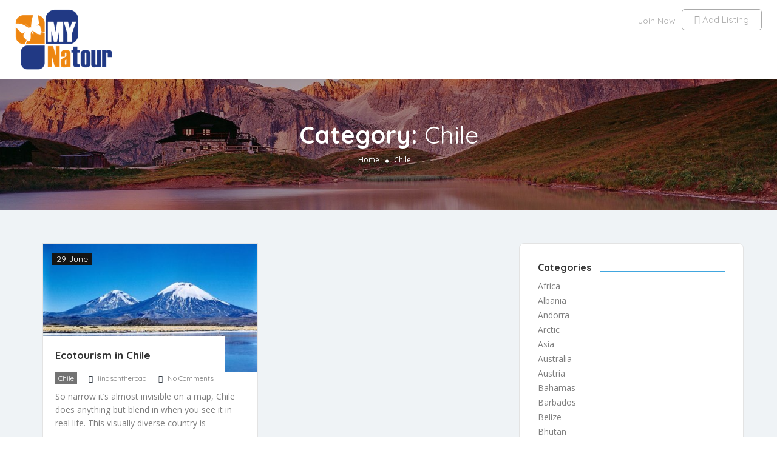

--- FILE ---
content_type: text/css; charset: UTF-8;charset=UTF-8
request_url: https://mynatour.org/wp-content/themes/listingpro/assets/css/dynamic-css.php
body_size: 8425
content:
            .lp-top-bar{                background-color: #ffffff            }            .header-with-topbar .lp-header-overlay:first-child,            .header-without-topbar .lp-header-overlay:first-child,            .header-menu-dropdown .lp-header-overlay:first-child            {                        }            .lp-topbar-menu li a,            .lp-top-bar-social ul li a{                color: #797979;            }            .home .lp-topbar-menu li a,            .home .lp-top-bar-social ul li a{                color: #aaaaaa;            }            .home .lp-top-bar{                background-color: rgba(0, 0, 0, 0.5);            }            .lp-header-middle,            .lp-menu-bar.lp-header-full-width-st,            .header-bg-color-class{                background-color: #ffffff            }            .home .lp-header-middle,             .home .header-bg-color-class{                background-color: transparent            }            .home .lp-header{            }            .lp-header-search-wrap{                            background-image: url(https://mynatour.org/wp-content/uploads/2015/03/Kungsleden_trail-Wikipedia.JPG);                        }            .lp-header-search-wrap-banner-height{                            height: 610px;                        }            .lp-header-search-wrap-set-top{                top: 0px;            }						.header-container-height{			   height: 610px;			}            .lp-category-abs2 .lp-category-abs2-inner span,            .lp-header-search .lp-search-form-submit,            .lp-listing .lp-listing-top .lp-listing-cat,            .red-tooltip + .tooltip > .tooltip-inner,            .header-style2 .lp-header-middle,            .lp-listings.list-style .lp-listing .lp-listing-bottom .lp-listing-cat i,            .lp-header-search .price-filter ul li:hover,            .header-style3 .lp-header-middle .lp-header-nav-btn button span,            .lp-listing-announcement .announcement-wrap a,            .lp-listing-review-form .review-submit-btn,            .lp-discount-btn,            .lp-header-search .price-filter ul li.active,            .lp-header-user-nav .lp-user-menu .lp-user-welcome,            .imo-widget-title-container:before,            .dis-code-copy-pop .copy-now,			.event-grid-date span,           .event-grid-ticket{                background-color: #41a6df            }            .lp-section-heading i, .lp-section-title-container i,            .lp-section-heading i,            .lp-listing .lp-listing-bottom h3 a:hover,            .lp-listings .more-listings a,            .lp-activity a:hover,            .lp-activity .lp-activity-bottom .lp-activity-review-writer a,            .footer-menu ul li a:hover,            .footer-menu ul li a:focus,            .lp-listings-widget .lp-listing .lp-listing-detail h3 a:hover,            .lp-header-title .lp-header-title-left .lp-header-breadcrumbs a:hover,            .header-style3 .lp-header-middle .lp-header-add-btn a,            .lp-listing-announcement .announcement-wrap i,            .lp-listing-faq .faq-title a span,            .lp-widget-social-links a:hover,            .flip-clock-wrapper ul li a div div.inn,            .lp-widget .lp-listing-price-range p a,            .lp-listing-additional-details li span,            .listing-page-sidebar .lp-widget ul li.lp-widget-social-links a:hover,            .online-owner-widget .lp-online-social a:hover,            .lp-discount-widget .lp-dis-code-copy span,            .lp-section-title-container .lp-sub-title a,            .lp-listing-faq .faq-title a i,						.lp-listing-faq .ui-accordion-header-icon,            .lp-header-search-form #input-dropdown li:hover span,            .lp-header-search-form #input-dropdown li:hover a,            .lp-header-search-form #input-dropdown li:hover,            .lp-header-search-form .chosen-container .chosen-results li:hover,            .lp-header-search-form .chosen-container .chosen-results li.highlighted,            .home .lp-top-bar-social ul li a:hover,            .lp-activity-review-writer a,            .lp-activity-description a,            .arrow-left:hover,            .arrow-right:hover,            .lp-menu-item-title:hover,            .lp-listing-menu-items .lp-listing-menu-item .lp-menu-item-price span,            .lp-listing-menu-items h6,            .lp-listing-menu-top span,            .widget-social-icons li a,            .lp-dis-code-copy span,            #sidebar aside.widget.widget_recent_entries li a:hover,            .element-inner-button,            .lp-header-title .lp-header-toggles a.active,            .lp-author-nav ul li a i,            .hours-select > li > button.add-hours span,            .element-inner-button,            .lp-listings .listing-slider .lp-listing-bottom-inner .lp-listing-cat,			 .event-hosted-grid label strong,            .lp-listing-menu-items .lp-listing-menu-item .lp-menu-item-price a,            .lp-event-detail-title-hosted h2 a,.lp-event-detail-side-section ul li > a,            .lp-event-attende-view-all span            {                color: #41a6df !important;            }            .widget-social-icons li a.phone-link{                color: #797979 !important;            }            .lp-header-search .price-filter ul li:hover,            .lp-header-search .price-filter ul li.active,            .header-style3 .lp-header-middle .lp-header-nav-btn button,            .grid-style3 .lp-blog-grid-link:hover,            .lp-event-attende-view-all span{                border-color: #41a6df !important;            }            .lp-header-search-filters .header-filter-wrap:hover,            .lp-header-search-filters .header-filter-wrap.active,            .lp-listings .more-listings a:hover,            .lp-section-title-container .lp-sub-title a:hover,            .lp-listing-timings .toggle-all-days:hover,            .lp-pagination ul li > span.current:hover, .lp-pagination ul li > span.current,            .home .lp-header-middle .lp-header-user-nav .header-login-btn:hover,            .lp-listing-action-btns .smenu div:hover,            .lp-listing-action-btns .smenu div:hover a,            .lp-listing-action-btns .smenu div a:hover,            .lp-blog-grid-author li.category-link a:hover,            .grid-style3 .lp-blog-grid-link,            .new-list-style .lp-blog-grid-link,            .grid-style3 .lp-blog-grid-shares span i:hover,            .new-list-style .lp-blog-grid-shares span i:hover,            .tagcloud a:hover,            .element-inner-button:hover,            .lp-event-attende-view-all span:hover,            .lp-detail-event-going-btn button{                color: #fff !important;                border-color: #41a6df !important;                background-color: #41a6df !important;            }            .lp-header-search-filters .header-filter-wrap.active i,            .lp-header-search-filters .header-filter-wrap:hover i,            .lp-header-toggles a{                color: #fff !important;            }            .lp-header-search .lp-header-search-tagline,            .left-heading .lp-sub-title{                font-family: Quicksand;            }            .lp-join-now li a{                                font-family: Quicksand                                }            lp-header-middle .lp-header-user-nav .header-login-btn:hover{                color: #41a6df !important;                border-color: #fff;                background-color: #fff;            }            .widget-social-icons li a:hover,			.lp-header-middle .lp-header-user-nav:hover a,            .close-right-icon{                color: #41a6df !important;            }            .lp-ann-btn, .lp-ann-btn:hover{                color: #41a6df;            }            .lp-listing-action-btns ul li#lp-book-now > a:hover,            .lp-listing-leadform-inner .form-horizontal input[type="submit"],            .page-container-second-style2 .blog-pagination a,            .page-container-second-style2 .lp-review-btn,            .contact-style2.contact-right .lp-review-btn,            .lp-banner-bottom-right a:hover{                 background-color: #41a6df !important;                 border-color: #41a6df !important;                 color: #fff !important;            }            .lp-listing-action-btns ul li#lp-book-now > a:hover i{                color: #fff !important;            }            .lp_auto_loc_container .lp-dyn-city{              }            .popup-header strong, .lp-listing-announcements .lp-listing-announcement .close-ann{                background-color: #41a6df            }            .lp-listing-additional-details .toggle-additional-details,            .lp-author-nav ul li a:hover, .lp-author-nav ul li a:hover i,            .lp-author-nav ul li a.active:before,            .lp-events-btns-outer button:first-child{                background-color: #41a6df;                color: #fff !important;                border-color: #41a6df            }            .app-view-reviews-all{                color: #41a6df;                border-color: #41a6df;            }            .icon-bar{                background-color: #aaaaaa;            }						.contact-right a span{               color: #7f7f7f;           }           .contact-right a span:hover{               color: #41a6df;           }    
    
	
		.banner-view-classic .lp-home-categoires li a,
		.home-categories-area .new-banner-category-view2 li a span p#cat-img-bg,
        .home-categories-area .new-banner-category-view1 li a,
        .banner-default-view-category-2 .lp-home-categoires li a span p#cat-img-bg,
        .banner-view-cat-tranparent-category .lp-upper-cat-view3 li a span p#cat-img-bg,
        .home-categories-area .lp-inside-search-view1 li a,
        .home-categories-area .lp-inside-search-view2 li a span p#cat-img-bg,
        .banner-view-cat-tranparent-category .lp-upper-cat-view4 li a,
        .home-categories-area .banner-default-view-category1 li a,
        .home-categories-area .banner-default-view-category2 li a span p#cat-img-bg,
		.banner-default-view-category4.lp-home-categoires li a,
        .banner-default-view-category4.lp-home-categoires li a span p#cat-img-bg,
		.banner-default-view-category3.lp-home-categoires li a,
        .banner-default-view-category3.lp-home-categoires li a span p#cat-img-bg,
        .new-banner-category-view.lp-home-categoires li a,
        .new-banner-category-view3.lp-home-categoires li a,
        .lp-upper-cat-view1.lp-home-categoires li a,
        .lp-upper-cat-view2.lp-home-categoires li a,
        .lp-inside-search-view.lp-home-categoires li a,
        .lp-inside-search-view3.lp-home-categoires li a,
        .home-categories-area .lp-home-categoires.new-banner-category-view4 li a{

			background: #363f48;

		}

		.home-categories-area .new-banner-category-view2 li a:hover span p#cat-img-bg, .home-categories-area .new-banner-category-view1 li a:hover, .banner-default-view-category-2 .lp-home-categoires li a:hover span p#cat-img-bg, .banner-view-cat-tranparent-category .lp-upper-cat-view3 li a:hover span p#cat-img-bg, .home-categories-area .lp-inside-search-view1 li a:hover, .home-categories-area .lp-inside-search-view2 li a:hover span p#cat-img-bg, .banner-view-cat-tranparent-category .lp-upper-cat-view4 li a:hover,.home-categories-area .banner-default-view-category1 li a:hover, .home-categories-area .banner-default-view-category2 li a:hover span p#cat-img-bg,

		.banner-default-view-category4.lp-home-categoires li a:hover,

		.banner-default-view-category3.lp-home-categoires li a:hover,.new-banner-category-view.lp-home-categoires li a:hover,.new-banner-category-view3.lp-home-categoires li a:hover,

		.lp-upper-cat-view1.lp-home-categoires li a:hover,.lp-upper-cat-view2.lp-home-categoires li a:hover,.lp-inside-search-view.lp-home-categoires li a:hover,.lp-inside-search-view3.lp-home-categoires li a:hover, .home-categories-area .lp-home-categoires.new-banner-category-view4 li a:hover{

			background: #41a6df;

		}
    .home-categories-area .lp-home-categoires.category-view-bg-transparent li a{
           background: rgba(54,63,72,0.8);
       }
       .home-categories-area .lp-home-categoires.category-view-bg-transparent li a:hover{
           background: rgba(65,166,223,0.8);
       }


		.lp-home-banner-contianer-inner-new-search .lp-search-description p, .home-categories-area .new-banner-category-view2 li a span, .banner-default-view-category-2 .lp-home-categoires li a span, .home-categories-area .lp-inside-search-view2 li a span,.home-categories-area .banner-default-view-category2 li a span, .home-categories-area ul.lp-home-categoires li a span{

			color: #ffffff;

		}





		.header-container.lp-header-bg .lp-color-header-style .lp-menu-container .lp-menu > div > ul > li > a,
		.header-container.lp-header-bg .lp-color-header-style .lp-menu-container .lp-menu ul li.page_item_has_children::after,
		.header-container.lp-header-bg .lp-color-header-style .lp-menu-container .lp-menu ul li.menu-item-has-children::after, .lp-menu-outer::after, #click-search-view,
		#click-search-view i, .lp-menu-container .lp-menu > div > ul > li > a,
        .lp-join-now a,
        .lp-header-full-width .lp-add-listing-btn li a,
       .lp-header-middle .header-main-menu ul li a,
       .lp-add-listing-btn ul li a,
       .lp-header-bg-black .navbar-toggle,
        .lp-header-full-width .lp-add-listing-btn li a, .lp-header-middle .lp-header-add-btn a{
			color: #aaaaaa;
		}
        .lp-header-full-width .lp-add-listing-btn li a,
        .lp-header-bg-black .navbar-toggle, .lp-header-middle .lp-header-add-btn a{
            border-color: #aaaaaa;
        }
		
		.lp-header-full-width .lp-add-listing-btn ul li a.header-list-icon, .lp-header-full-width .lp-add-listing-btn ul li a.header-list-icon-st6{
			border: 1px solid #aaaaaa;
		}



		.lp-header-with-bigmenu .lp-join-now a,.lp-header-with-bigmenu .lp-add-listing-btn ul li a{

			color: #aaaaaa ;
		}
		.lp-header-with-bigmenu .lp-join-now a:hover,.lp-header-with-bigmenu .lp-add-listing-btn ul li a,.lp-header-with-bigmenu .nav .open > a,.lp-header-with-bigmenu .nav .open > a:hover,.lp-header-with-bigmenu .nav .open > a:focus,.lp-header-with-bigmenu .nav > li > a:hover,.lp-header-with-bigmenu .nav > li > a:focus,.lp-mega-menu-outer #menu-main li a:hover,.about-box-icon-style2 i,.lp-total-meta ul li a:hover,
		.lp-total-meta ul li a:hover span,.lp-total-meta ul .active a,.lp-total-meta ul .active a span,.theme-color,
		.lp-qoute-butn a,.lp-mega-menu-outer .lp-menu ul li:hover a,.theme-color span,
		.stickynavbar #nav_bar ul li a:hover{

			color: #41a6df ;
		}
		.theme-color,.listing-category-slider4 .slick-prev:hover:before,.listing-category-slider4 .slick-next:hover:before{
			color: #41a6df !important;
		}
		.lp-category-icon-outer,.lp-right-content-box .lp-social-box ul li a i:hover,.lp-detail-services-box ul li a:hover,.lp-detail-offers-content a,.lp-offer-count,.lp-quote-submit-btn,.lp-left-filter .search-filters .sortbyrated-outer ul li a:hover,.lp-qoute-butn a:first-child,.lp-new-social-widget li i{
			background-color:#41a6df ;

		}
		.listing-second-view .widget-box.business-contact.lp-lead-form-st input.lp-review-btn,
		.listing-style-3 a.open-map-view:hover,.listing-app-view .listing-app-view2 .lp-listing-announcement .announcement-wrap.last .announcement-btn{
            color: #41a6df;
            border: 1px solid #41a6df;
        }

        .widget-box.business-contact.lp-lead-form-st .contact-form.quickform form.form-horizontal .form-group.pos-relative i.lp-search-icon,
		.listing-app-view .listing-app-view2 .single_listing .review-form .form-submit .lp-review-btn{
            color: #41a6df;
        }

        .widget-box.business-contact.lp-lead-form-st .contact-form.quickform form.form-horizontal .form-group.pos-relative:hover input.lp-review-btn,#see_filter:hover {
           background: #41a6df;
        }
        .lp-search-bar-header .lp-header-search-button .lp-search-bar-right .icons8-search.lp-search-icon:hover,
		.listing-app-view2 .toggle-all-days:hover,.lp-menu-app-view-outer .lp-menu-type-heading,
		.listing-app-view .listing-app-view2 .lp-listing-announcement .announcement-wrap.last .announcement-btn:hover,
		.listing-app-view .listing-app-view2 .single_listing .review-form .form-submit .lp-review-btn:hover{
            background: #41a6df;
            color: #fff;
        }

		.lp-qoute-butn a,.listing-app-view2 .toggle-all-days:hover,
		.listing-app-view .listing-app-view2 .single_listing .review-form .form-submit .lp-review-btn:hover,.listing-app-view .listing-app-view2 .single_listing .review-form .form-submit .lp-review-btn{
			border-color:#41a6df ;
		}
		.lp-detail-services-box ul li a:hover,.lp-left-filter .search-filters > ul > li > a:hover,.list_view .lp-grid3-category-outer span.cat-icon{

			background-color:#41a6df !important;
		}

		.lp-header-with-bigmenu .lp-join-now a,.lp-header-with-bigmenu .lp-add-listing-btn ul li a{

			color: #aaaaaa ;
		}
		.lp-header-with-bigmenu .lp-join-now a:hover,.lp-header-with-bigmenu .lp-add-listing-btn ul li a,.lp-header-with-bigmenu .nav .open > a,.lp-header-with-bigmenu .nav .open > a:hover,.lp-header-with-bigmenu .nav .open > a:focus,.lp-header-with-bigmenu .nav > li > a:hover,.lp-header-with-bigmenu .nav > li > a:focus,.lp-mega-menu-outer #menu-main li a:hover,.about-box-icon-style2 i,.lp-total-meta ul li a:hover,
		.lp-total-meta ul li a:hover span,.lp-total-meta ul .active a,.lp-total-meta ul .active a span,.theme-color,
		.lp-qoute-butn a,.lp-mega-menu-outer .lp-menu ul li:hover a,.theme-color span,
		.stickynavbar #nav_bar ul li a:hover{

			color: #41a6df ;
		}
		.theme-color,.listing-category-slider4 .slick-prev:hover:before,.listing-category-slider4 .slick-next:hover:before,
		.listing-app-view .listing-app-view2 .lp-listing-announcement .announcement-wrap.last .announcement-btn{
			color: #41a6df !important;
		}
		.lp-category-icon-outer,.lp-right-content-box .lp-social-box ul li a i:hover,.lp-detail-services-box ul li a:hover,.lp-detail-offers-content a,.lp-offer-count,.lp-quote-submit-btn,.lp-left-filter .search-filters .sortbyrated-outer ul li a:hover,.lp-qoute-butn a:first-child,.lp-new-social-widget li i{
			background-color:#41a6df ;

		}

		.lp-qoute-butn a{
			border-color:#41a6df ;
		}
		.lp-detail-services-box ul li a:hover,.lp-left-filter .search-filters > ul > li > a:hover,.list_view .lp-grid3-category-outer span.cat-icon{

			background-color:#41a6df !important;
		}

        .footer-style1 .footer-upper-bar,
        .footer-style2,
        .footer-style4,
        .footer-style5,
        .footer-style7,
        .footer-style8,
        .footer-style10,
        .footer-style11{
            background-color: #363f48;
        }
        .footer-style1 .footer-bottom-bar,
        .footer-style3,
        .footer4-bottom-area,
        .footer5-bottom-area,
        .footer-style6,
        .footer7-bottom-area,
        .footer8-bottom-area,
        .footer-style8-bg-logo,
        .footer-style9,
        .footer10-bottom-area{
            background-color: #45505b;
        }

        .footer-style1 .footer-upper-bar,
        .footer-style1 .footer-upper-bar a,
        .padding-top-60 .widget h2,
        .padding-top-60 .widget a,
        .padding-top-60 .widget span,
        .padding-top-60 .widget p{
                }
		
		.footer-about-company li:before{

        
        } 
		
        footer.style3 .container,
        footer.style3 .copyrights,
        footer.style3 .footer-menu ul li a,
        .footer-bottom-bar .footer-about-company li,
        .footer-bottom-bar .credit-links,
        .footer-bottom-bar .credit-links a,
        footer .widget-title,
        footer .widget-title h2,
        footer .widget a,
        footer .widget span,
        footer .widget p,
        footer .tagcloud a,
        footer.footer-style9 .footer-menu li a,
        .footer4-bottom-area .footer-menu li a,
        .footer4-bottom-area .copyrights,
        .footer5-bottom-area .copyrights{
                }
		
		
            .header-front-page-wrap .lp-header-full-width .lp-menu-bar{
                background-color: transparent;
            }

            .header-right-panel .lp-menu > ul li a,
           .lp-menu > ul li a,
            .lp-menu ul li.page_item_has_children::after,
            .lp-menu ul li.menu-item-has-children::after{
                color: #aaaaaa !important;
            }
            .header-inner-page-wrap .lp-menu-bar-color{
            background-color: #ffffff            }
            .header-inner-page-wrap .header-filter .input-group.width-49-percent.margin-right-15.hide-where,
            .header-inner-page-wrap .header-filter .input-group.width-49-percent,
            .header-inner-page-wrap .header-filter .input-group.width-49-percent.margin-right-15 {
                border:1px solid #aaaaaa;
            }
            .header-inner-page-wrap .lp-header-bg-black .navbar-toggle,
            .header-inner-page-wrap .lp-header-bg-black.header-fixed .navbar-toggle{
                color: #aaaaaa;
                border-color: #aaaaaa;
            }
            		.lp-topbar {
			background-color: #363F48		}
		
				.listing-page{
			background-image:url(https://mynatour.org/wp-content/uploads/2015/05/lago.jpg);
		}
		
				.header-container.lp-header-bg{
			background-image:url(https://mynatour.org/wp-content/uploads/2015/03/Kungsleden_trail-Wikipedia.JPG);
			background-repeat:no-repeat;
			background-position:center top;
		}
					.call-to-action2 h1{
				background-image:url(https://mynatour.org/wp-content/themes/listingpro/assets/images/new/hb.png);
				background-repeat:no-repeat;
				background-position:center center;
			}
		.listing-app-view .admin-top-section .user-details .user-portfolio,.listing-app-view .user-detail-wrap{
			background-image:url(https://mynatour.org/wp-content/themes/listingpro/assets/images/admin/adminbg.jpg);
			background-repeat:no-repeat;
			background-position:center center;
		}
		.lp-blog-style2-inner .lp-blog-grid-author li .fa,.lp-blog-grid-author2 li .fa,
		.listing-app-view .footer-app-menu ul li a:hover,.listing-app-view .small-scrren-app-view .sign-login-wrap a,
		.listing-app-view .small-scrren-app-view .add-listing-btn,
		.googledroppin,.googledroppin:hover{
			color: #41a6df;
		}
		.city-girds2 .city-thumb2  .category-style3-title-outer,.single-tabber2 ul .active a:after,.waycheckoutModal .btn-default:hover,
		.list_view .lp-grid-box-bottom .lp-nearest-distance,.grid_view2 .lp-grid-box-bottom .lp-nearest-distance{
			background: #41a6df;
		}
		.single-tabber2 ul li a:hover,.single-tabber2 ul .active a,#sidebar aside ul li a:hover,#sidebar .jw-recent-posts-widget ul li .jw-recent-content a:hover,
		.blog-read-more-style2 a,.blog-read-more a{
			color: #41a6df;

		}
		.waycheckoutModal .btn-default:hover{
			border-color:#41a6df !important;

		}
		.blog-detail-link,.listing-app-view .footer-app-menu ul li:hover{
			color: #41a6df !important;
			border-color:#41a6df !important;
		}
		.blog-detail-link:hover,.video-bottom-search-content,.listing-app-view.login-form-pop-tabs{
			background-color: #41a6df !important;

		}
		#sidebar aside h2.widget-title:after{
			background: #41a6df;

		}
		.app-view-header .lp-menu-bar,.slider-handle,.tooltip-inner{
			background: #41a6df;

		}
		.review-secondary-btn,.blog-read-more a:hover,
		.lp-tooltip-outer .lp-tool-tip-content .sortbyrated-outer ul li .active{
			background: #41a6df !important;
			border-color: #41a6df !important;
		}
		.location-filters-wrapper #distance_range_div input[type=range]::-webkit-slider-thumb,#distance_range_div_btn a:hover,.location-filters-wrapper #distance_range_div input[type=range]::-moz-range-thumb,.location-filters-wrapper #distance_range_div input[type=range]::-ms-thumb{

			background:#41a6df !important;
		}
		.tooltip.top .tooltip-arrow{

			border-top-color: #41a6df;
		}
		input:checked + .slider{

			background-color: #41a6df;
		}
		.listing-app-view .app-view-filters .close{
			border-color: #41a6df !important;
			color: #41a6df;
		}
		.listing-app-view .app-view-filters .close:hover{
			background: #41a6df;
		}
		.listing-app-view .small-scrren-app-view .mm-listview a:hover,.listing-app-view .small-scrren-app-view .mm-listview a:focus{

			color: #41a6df !important;

		}


						 .lp-header-overlay,.page-header-overlay, .lp-home-banner-contianer-inner-video-outer{
				background-color: rgba(0, 0, 0, 0.3);
			}
		
				.lp-home-banner-contianer {
			height: 610px;
		}
		
		.lp-home-banner-contianer-1 {
			height: 370px;
		}

		


		.lp-list-view-edit li a:hover, .review-post p i, .lp-header-full-width.lp-header-bg-grey .lp-add-listing-btn li a:hover,
		.lp-header-full-width.lp-header-bg-grey .lp-add-listing-btn li a, .lp-header-bg-grey .navbar-toggle, .lp-search-bar-all-demo .add-more,
		.lp-bg-grey .lp-search-bar-left .border-dropdown .chosen-container-single span::after, .lp-right-grid .add-more,
		.lp-search-bar-all-demo .add-more, .lp-right-grid .add-more, .video-option > h2 > span:first-of-type i, .count-text.all-listing,
		.lp-bg-grey .lp-search-bar-left .border-dropdown .chosen-container-single span::after, a.watch-video.popup-youtube,
		.dashboard-content .tab-content.dashboard-contnt h4 a, .campaign-options ul li i.fa-bar-chart, .email-address,
		body .grid_view2 a.add-to-fav.lp-add-to-fav.simptip-position-top.simptip-movable:hover > i, .wpb_wrapper > ul > li::before,
		body .grid_view2 a.add-to-fav.lp-add-to-fav.simptip-position-top.simptip-movable:hover > span, .lp-h4 a:hover,
		.promote-listing-box .texual-area > ul li i, .row.invoices-company-details a:hover, .checkout-bottom-area ul.clearfix > li > a:hover,
		.lp-all-listing span.count > p, .lp-all-listing span.count, h1 a:hover, h2 a:hover, h3 a:hover, h4 a:hover, h5 a:hover, h6 a:hover,
		.lp-h1 a:hover, .lp-h2 a:hover, .lp-h3 a:hover, .lp-h5 a:hover, .lp-h6 a:hover, .lp-blog-grid-category a:hover,
		.lp-blog-grid-title h4 a:hover, .footer-menu li a:hover, .post-rice, .tags-container li a label, .tags-container li a:hover span,
		.ui-accordion .ui-accordion-header span, .post-stat .fa-star, .listing-page-result-row p a:hover, p a.achor-color,
		.blog-tags ul li a:hover, .post-meta-left-box .breadcrumbs li a:hover, .post-meta-right-box .post-stat li a:hover,
		.parimary-link:hover, .secodary-link, blockquote::after, .lp-blockquote::after, .colored, .lp-add-listing-btn ul li a:hover,
		.listing-second-view .post-meta-right-box .post-stat a.add-to-fav:hover, .lp-list-view-paypal-inner h4:hover,
		.listing-second-view .post-meta-right-box .post-stat a.add-to-fav:hover span, .overlay-video-thumb:hover i,
		body .lp-grid-box-contianer a.add-to-fav.lp-add-to-fav.simptip-position-top.simptip-movable:hover i,
		.bottom-links a,.lp-list-view-content-upper h4:hover, .lp-blog-grid-author li a:hover, .lp-blog-grid-author li:hover,
		.dashboard-content .lp-pay-options .lp-promotebtn:hover, .dashboard-content .lp-pay-options .lp-promotebtn,
		.tags-container li a span.tag-icon, .lp-grid-box-price li > a:hover, .lp-grid-box-bottom .pull-left a:hover,
		.tags-container li a:hover span, .menu ul.sub-menu li:hover > a, .menu ul.children li:hover > a,
		.post-stat li a:hover, .lp-tabs .lp-list-view .lp-list-view-content-upper h4:hover, .lp-tabs .lp-list-view .lp-list-view-paypal-inner h4:hover,
		.post-reviews .fa-star, .listing-second-view .map-area .listing-detail-infos ul li a:hover > span,
		.widget-contact-info .list-st-img li a:hover, .get-directions > a:hover, body .grid_view2 a.add-to-fav.lp-add-to-fav:hover span,
		ul.post-stat li > a:hover > span i, .lp-grid-box-left.pull-left > ul > li > a:hover,
		.grid_view2 .lp-post-quick-links > li a:hover, .list_view .lp-post-quick-links > li a:hover,
		.lp-grid-box-description h4.lp-h4 > a:hover, body .list_view a.add-to-fav.lp-add-to-fav:hover span,
		body .list_view a.add-to-fav.lp-add-to-fav:hover, .grid_view2 .lp-post-quick-links > li a:hover > i,
		.list_view .lp-post-quick-links > li a:hover > i, .list_view .lp-post-quick-links > li a > i:hover,
		.listing-second-view .features.list-style-none > li a:hover > i, .listing-second-view .features li > a:hover span i,
		.lp-join-now ul.lp-user-menu > li:hover > a, .listing-second-view .claim-area a.phone-number.md-trigger.claimformtrigger2:hover,
		.listing-view-layout > ul li a.active, .listing-view-layout > ul li a:hover, .listing-style4 #lp-find-near-me .near-me-btn.active{
			color: #41a6df;
		}

		.dashboard-tabs ul li ul li.active a {
			color: #41a6df !important;
		}

		.ui-tooltip, .md-closer, .post-submit .ui-tabs .ui-tabs-nav li a, #success span p, .lp-list-view-paypal,
		.lp-listing-form input[type=radio]:checked + label::before, .lp-listing-form input[type=submit], .lp-invoice-table tr td a,
		.lp-modal-list .lp-print-list, .lp-tabs .lp-pay-publsh, .lp-dropdown-menu ul li a:hover,
		.listing-second-view .online-booking-form > a.onlineform.active, .listing-second-view .online-booking-form > a.onlineform:hover,
		.listing-second-view .listing-post article figure figcaption .bottom-area .listing-cats, .top-heading-area,
		.lp-dropdown-menu ul li a:hover,
		.listing-second-view .online-booking-form .booking-form input[type="submit"], .lp-price-main .lp-title,
		.ui-datepicker-header.ui-widget-header.ui-helper-clearfix.ui-corner-all, .calendar-month-header,
		.lp-search-bar-all-demo .lp-search-btn:hover, .lp-bg-grey .input-group-addon, .lp-search-bar-all-demo .lp-search-btn:hover,
		.lp-bg-grey .input-group-addon, .hours-select > li > button.add-hours, .typeahead__container .typeahead__button > button,
		.form-group .lp-search-bar-right, a.watch-video.popup-youtube:hover, .active-packages-area .table-responsive .top-area,
		.lp-grid-box-contianer .md-close i:hover, .listing-second-view a.secondary-btn.make-reservation,
		.list-st-img.list-style-none li a.edit-list:hover, .mm-menu .mm-navbar.mm-navbar-top, .lp-user-menu li a:hover,
		.fc-widget-content .fc-content-skeleton .fc-day-grid-event.fc-h-event.fc-event.fc-start.fc-end:hover,
		.lp-primary-btn:hover, .lp-search-btn, .lp-home-categoires li a:hover, .lp-post-quick-links li a.icon-quick-eye,
		.md-close i, .menu ul.sub-menu li a:hover, .menu ul.children li a:hover, .user-portfolio-stat ul li i,
		.lp-submit-btn:hover, .secondary-btn, .list-st-img li a:hover, .price-plan-box, .btn-first-hover, .btn-second-hover:hover,
		.ui-autocomplete li:hover, .tes-icon i, .menu ul.sub-menu li:hover > a, .menu ul.children li:hover > a,	.mm-listview .mm-next,
		.mm-navbar-size-1 a, .mm-listview a:hover, .active-tag:hover, .dashboard-content .lp-pay-options .lp-promotebtn:hover,
		.double-bounce1, .double-bounce2, .lpmap-icon-shape.cardHighlight, [data-tooltip].simptip-position-top::after,
		[data-tooltip].simptip-position-top::after, [data-tooltip].simptip-position-bottom::after,
		[data-tooltip].simptip-position-left::after, [data-tooltip].simptip-position-right::after,
		.menu ul.children li > a::before, .menu ul.sub-menu li > a::before, .lp-user-menu li > a::before,
		.currency-signs > ul > li > a.active, .search-filters > ul > li > a.active,div#lp-find-near-me ul li a.active,
		.select2-container--default .select2-results__option--highlighted[aria-selected], .bookingjs-form .bookingjs-form-button:hover, a.googleAddressbtn:hover, a.googleAddressbtn.active, .lp-recurring-button-wrap input[type=checkbox]:checked + label::before {
			background-color: #41a6df;
		}
		a.lp-change-plan-btn:hover {
			background-color: #41a6df !important;
			border-color: #41a6df !important;
		}

		.lp-tabs .panel-heading li.active a, .ui-state-default.ui-state-highlight {
			background-color: #41a6df !important;
		}

		.lp-grid-box-price .category-cion a, .ui-state-default.ui-state-highlight, .lp-header-full-width.lp-header-bg-grey .lp-add-listing-btn li a:hover,
		.lp-header-full-width.lp-header-bg-grey .lp-add-listing-btn li a, .lp-header-bg-grey .navbar-toggle, .lp-bg-grey .lp-interest-bar input[type="text"],
		.lp-bg-grey .chosen-container .chosen-single, .lp-bg-grey .lp-interest-bar input[type="text"], .lp-bg-grey .chosen-container .chosen-single,
		a.watch-video.popup-youtube, .listing-second-view a.secondary-btn.make-reservation,
		.fc-widget-content .fc-content-skeleton .fc-day-grid-event.fc-h-event.fc-event.fc-start.fc-end,
		.lpmap-icon-contianer, .dashboard-content .lp-pay-options .lp-promotebtn,.currency-signs > ul > li > a.active,
		.listing-view-layout > ul li a.active, .listing-view-layout > ul li a:hover, .search-filters > ul > li > a.active, div#lp-find-near-me ul li a.active {
			border-color: #41a6df;
		}

		.ui-autocomplete li:hover {
			border-color: #41a6df !important;
		}
		a.googleAddressbtn.active::after,
		.ui-tooltip::after {
			border-top-color: #41a6df;
		}
		.dashboard-content .lp-main-tabs .nav-tabs > li.active > a, [data-tooltip].simptip-position-left::before,
		.dashboard-content .lp-main-tabs .nav-tabs > li a:hover, .dashboard-tabs.lp-main-tabs.text-center  ul  li  a.active-dash-menu {
			border-left-color: #41a6df;
		}

		.lpmap-icon-shape.cardHighlight::after, [data-tooltip].simptip-position-top::before {
			border-top-color: #41a6df !important;
		}

		.dashboard-tabs.lp-main-tabs.text-center > ul > li.opened:hover > a,
		.dashboard-tabs.lp-main-tabs.text-center > ul > li:hover > a,
		.dashboard-tabs.lp-main-tabs.text-center ul li a.active-dash-menu {
			border-left-color: #41a6df !important;
		}

		[data-tooltip].simptip-position-right::before, [data-tooltip].simptip-position-top.half-arrow::before,
		[data-tooltip].simptip-position-bottom.half-arrow::before {
			border-right-color: #41a6df !important;
		}

		[data-tooltip].simptip-position-top::before {
			border-top-color: #41a6df !important;
		}
		[data-tooltip].simptip-position-bottom::before {
			border-bottom-color: #41a6df !important;
		}


		.lp-primary-btn, .lp-search-btn:hover, .dashboard-tabs, .nav-tabs > li > a:hover,
		.nav-tabs > li.active > a, .nav-tabs > li.active > a:hover, .nav-tabs > li.active > a:focus, .lp-submit-btn, .secondary-btn:hover,
		.list-st-img li a, .btn-first-hover:hover, .btn-second-hover, .about-box-icon, .upload-btn:hover, .chosen-container .chosen-results li.highlighted,
		.secondary-btn:active, .lp_confirmation .list-st-img li a.edit-list, .secondary-btn:focus, .resurva-booking .hidden-items input.lp-review-btn,
		input.lp-review-btn:hover, .dashboard-content .lp-list-page-list .lp-list-view .lp-rigt-icons .remove-fav i:hover,
		.lp-topbar, .lp-home-categoires li a, .lp-grid-box-bottom,  .form-group .lp-search-bar-right:hover,
		.post-submit .ui-tabs .ui-tabs-nav li.ui-state-active a, .lp-list-pay-btn a:hover, .lp-modal-list .lp-print-list:hover,
		.listing-second-view .online-booking-form > a.onlineform, .listing-second-view .contact-form ul li input[type="submit"],
		.listing-second-view .online-booking-form .booking-form, .listing-second-view .ask-question-area > a.ask_question_popup,
		.widget-box.business-contact .contact-form.quickform form.form-horizontal .form-group.pos-relative:hover input.lp-review-btn,
		.listing-second-view a.secondary-btn:hover, .submit-images:hover > a.browse-imgs, .lp-price-main .lp-upgrade-color,
		.lp-price-main .lp-upgrade-color:hover, .lp-price-main .lp-without-prc:hover, .featured-plan .lp-price-free.lp-without-prc.btn,
		.hours-select > li > button.add-hours:hover, .dashboard-content .postbox table.widefat a.see_more_btn:hover,
		#input-dropdown li:hover span, #input-dropdown li:hover a, #input-dropdown li:hover, .thankyou-panel ul li a:hover,
		.dashboard-content .promotional-section a.lp-submit-btn:hover, .widget-box.reservation-form a.make-reservation,
		.dashboard-content .lp-pay-options .promote-btn.pull-right:hover, .lp-dashboard-right-panel-listing ul li a.reply:hover,
		.dashboard-content .lp-list-view-content-bottom ul.lp-list-view-edit > li > a:hover,
		.dashboard-content .lp-list-view-content-bottom ul.lp-list-view-edit > li > a:hover > span, .form-group.mr-bottom-0 > a.md-close:hover,
		.lp-rigt-icons.lp-list-view-content-bottom .list-st-img li input.lp-review-btn:hover, .lp-contact-support .secondary-btn:hover,
		.lp-rigt-icons.lp-list-view-content-bottom .list-st-img li a.edit-list:hover,
		.dashboard-content .user-recent-listings-inner .lp-list-page-list .remove-fav.md-close:hover,
		.resurva-booking .lp-list-view-inner-contianer ul li form:hover > span, .listing-second-view a.secondary-btn.make-reservation:hover,
		.dashboard-content .lp-pay-options .promotebtn:hover,
		#select2-searchlocation-results .select2-results__option.select2-results__option--highlighted, .bookingjs-form .bookingjs-form-button, a.googleAddressbtn {
			background-color: #363F48;
		}

		.lp-tabs .lp-pay-publsh:hover {
			background-color: #363F48 !important;
		}

		input, .form-group label, .post-stat  li,
		.post-stat  li a, .listing-page-result-row p a, p a.achor-color:hover,
		.form-group label, .blog-tags ul li a, .post-meta-left-box .breadcrumbs li a, .post-meta-left-box .breadcrumbs li span,
		.tags-container li a span, .price-plan-content ul li span, .paragraph-form, .form-review-stars li i, .form-review-stars li a ,
		.post-meta-right-box .post-stat li a, .parimary-link, .secodary-link:hover, blockquote, .upload-btn, input.lp-review-btn,
		.lp-blockquote, .listing-second-view a.secondary-btn i, .bottom-links a:hover, .resurva-booking .hidden-items input.lp-review-btn:hover,
		.lp-menu .has-menu > a::after, .listing-second-view .post-meta-right-box .post-stat a.secondary-btn i, a.browse-imgs,
		.listing-second-view a.secondary-btn, .listing-second-view .contact-form ul li input[type="submit"]:hover,
		.listing-second-view .features li span i, .listing-second-view .post-meta-right-box .post-stat > li > a span.email-icon,
		.lp-price-free, .dashboard-content .tab-content.dashboard-contnt .ui-sortable-handle, .thankyou-panel ul li a,
		.dashboard-content .postbox table.widefat a.see_more_btn, .dashboard-content .promotiona-text > h3,
		.dashboard-content .lp-face.lp-front.lp-pay-options > h3, .dashboard-content .lp-face.lp-dash-sec > h4,
		.dashboard-content .lp-pay-options .lp-promotebtn, .dashboard-content .promote-btn.pull-right::before,
		.dashboard-content .lp-list-view-content-bottom ul.lp-list-view-edit > li > a, .lp-dashboard-right-panel-listing ul li a.reply,
		.dashboard-content .lp-list-view-content-bottom ul.lp-list-view-edit > li > a > span,
		.lp-rigt-icons.lp-list-view-content-bottom .list-st-img li input.lp-review-btn,
		.lp-rigt-icons.lp-list-view-content-bottom .list-st-img li a.edit-list,
		.lp-rigt-icons.lp-list-view-content-bottom .list-st-img li input.lp-review-btn::before,
		.lp-rigt-icons.lp-list-view-content-bottom .list-st-img li a.edit-list::before, .form-group.mr-bottom-0 > a.md-close,
		.lp-rigt-icons.lp-list-view-content-bottom .list-st-img li a.edit-list > span, .lp-contact-support .secondary-btn i,
		.widget-box.business-contact .contact-form.quickform form.form-horizontal .form-group.pos-relative i.lp-search-icon,
		.dashboard-content .user-recent-listings-inner .lp-list-page-list .remove-fav.md-close > span,
		.dashboard-content .lp-list-page-list .lp-list-view .remove-fav i,
		.resurva-booking ul li.clearfix > form#booking > span, .dashboard-content .lp-pay-options .promotebtn {
			color: #363F48;
		}

		.nav-tabs > li > a::after{
			border-bottom-color: #363F48;
		}
		.upload-btn, .listing-second-view a.secondary-btn, .listing-second-view .contact-form ul li input[type="submit"],
		input.lp-review-btn, a.browse-imgs, .lp-price-free, .dashboard-content .postbox table.widefat a.see_more_btn,
		.dashboard-content .lp-pay-options .promote-btn.pull-right, .widget-box.reservation-form a.make-reservation,
		.thankyou-panel ul li a, .dashboard-content .lp-list-view-content-bottom ul.lp-list-view-edit > li > a,
		.lp-dashboard-right-panel-listing ul li a.reply, .lp-rigt-icons.lp-list-view-content-bottom .list-st-img li input.lp-review-btn,
		.lp-rigt-icons.lp-list-view-content-bottom .list-st-img li a.edit-list,
		.dashboard-content .user-recent-listings-inner .lp-list-page-list .remove-fav.md-close, .form-group.mr-bottom-0 > a.md-close,
		.lp-contact-support .secondary-btn:hover, .resurva-booking .lp-list-view-inner-contianer ul li form > span,
		.listing-second-view a.secondary-btn.make-reservation:hover, .dashboard-content .lp-pay-options .promotebtn {
			border-color: #363F48;
		}

		.menu ul.children li:hover > a, .menu ul.sub-menu li:hover > a, .lp-user-menu li:hover > a,
		.grid_view2 .lp-post-quick-links > li a, .list_view .lp-post-quick-links > li a {
			background-color: transparent !important;
		}


	.lp-coupns-btns:hover,
        .lp-menu-step-two-btn button:hover,
        .lp-menu-save-btns button:hover,
        .lp-form-feild-btn:hover {
            background-color: #41a6df;
        }

       .lp-menu-step-two-btn button:hover,
       .lp-menu-save-btns button:hover,
       .lp-form-feild-btn:hover {
           background-color: #41a6df;
       }

       .lp-menu-step-two-btn button span,
       .lp-menu-step-two-btn button,
       .lp-step-icon i,
       .lp-choose-menu .lp-listing-selecter-drop a,
       .lp-menu-container-outer .ui-tabs .ui-tabs-nav .ui-tabs-active a,.lp-header-togglesa .listing-view-layout-v2 ul li .active .fa{
           color: #41a6df;
       }

       .lp-menu-step-two-btn button,.lp-header-togglesa .listing-view-layout-v2 ul li .active .fa,.lp-header-togglesa .listing-view-layout-v2 ul li .fa:hover,.listing-page-sidebar .lp-listing-price-range .claim-area a.phone-number{
           border: 1px solid #41a6df;
       }

       .lp-form-feild-btn,
       .lp-location-picker-outer .active,.lp-listing-price-range #lp-report-listing a,#lp-find-near-me .near-me-btn:hover,.listing-simple .post-with-map-container-right #lp-find-near-me a.active:hover,.listing-with-map .post-with-map-container-right #lp-find-near-me a.active:hover{
           border-color: #41a6df;
       }

       .lp-left-content-container a:hover,
       .lp-form-feild-btn,.lp-header-togglesa .listing-view-layout-v2 ul li .fa:hover,.lp-listing-review .lp-review-left .lp-review-name{
           color: #41a6df;
       }

       .lp-review-reply-btn,.lp-dashboard-new .sidebar-nav>.sidebar-brand,.lp-public-reply-btn a:hover,
       .lp-public-reply-btn a:focus{
           background-color: #41a6df;
       }

       .lp-add-new-btn,
       .lp-let-start-btn,
       .lp-location-picker-outer .active,.arrow-left,.arrow-right,.lp-listing-menu-items h6:after{
           background: #41a6df;
       }
       .lp-listings.list-style .lp-listing .lp-listing-bottom .lp-listing-cat,
       .lp-listings.grid-style .lp-listing-location a:hover,.lp-listings.grid-style .lp-listing-location:hover .fa,.listing-page-sidebar .lp-listing-price-range .claim-area a.phone-number,.grid-style .lp-listing-cat,
	   .listing-slider .lp-listing .lp-listing-bottom-inner .lp-listing-cats a:hover{
           color: #41a6df !important;
       }
       .lp-sorting-filter-outer .active,.lp-sorting-filter-outer .active:hover,.lp-sorting-filter-outer li a:hover,.lp-listing-price-range #lp-report-listing a{
           border-bottom:1px solid #41a6df!important;
           color: #41a6df !important;
       }
       .lp-sorting-filter-outer .active .fa,.lp-header-search-filters .more-filters,.lp-sorting-filter-outer li:hover a,.lp-sorting-filter-outer li:hover a .fa,#lp-find-near-me .near-me-btn:hover{
           color: #41a6df !important;
       }


       
       .lp-listing-price-range .claim-area a.phone-number:hover,
       .lp-listing-price-range #lp-report-listing a:hover{

           border-color: #41a6df;
           background-color: #41a6df;
       }
        .hidding-form-feilds .form-group input[type="text"]:focus,
        .hidding-form-feilds .form-group input[type="email"]:focus,
        .hidding-form-feilds .form-group textarea:focus,
        .hidding-form-feilds .form-group select:focus {
        
            border-left: 3px solid #41a6df;
            
        }
		.review-submit-btn:hover,.lp-listing-leadform-inner .form-horizontal input[type="submit"]:hover,.lp-header-search .price-filter ul li:hover,.lp-header-search .form-group .lp-search-bar-right:hover .lp-search-form-submit{
            background-color:rgba(65,166,223,0.9);
        }
				body:not(.home) .lp-header-full-width .lp-add-listing-btn ul li a:hover,
			body:not(.home) .lp-header-add-btn a:hover{
			color: #fff;
			background-color: #333;
			border-color: #333 !important;
			}
					.lp-header-full-width .lp-add-listing-btn ul li a:hover,
		.lp-header-middle .lp-header-add-btn a:hover{
		background-color: #fff;
		color: #333;
		border-color: #fff;
		}
		
			.lp-menu-container .lp-menu > div > ul > li > a{

					font-family: Quicksand;
								
		}
		
				body{
					font-family: Quicksand;
									font-weight:400;
							color:#7f7f7f;
						}
		
				h1, h1 a, .lp-h1, .lp-h1 a {
					font-family: Quicksand;
											color:#333;
						}
		
				h2, h2 a, .lp-h2, .lp-h2 a {
					font-family: Quicksand;
											color:#333;
						}
		
				h3, h3 a, .lp-h3, .lp-h3 a {
					font-family: Quicksand;
											color:#333;
						}
		
				h4, .lp-h4, h4 a, .lp-h4 a {
					font-family: Quicksand;
											color:#333;
						}
		
				h5, .lp-h5, h5 a, .lp-h5 a {
					font-family: Quicksand;
											color:#333;
						}
		
				h6, .lp-h6, h6 a, .lp-h6 a {
					font-family: Quicksand;
							font-size:16px;
									color:#333;
							line-height:27px;
				}
		
				p,span,input,.post-detail-content,li a,.show a,.lp-grid-box-description ul,.chosen-container,.accordion-title,.lp-grid-box-bottom a,time,label,#input-dropdown li a,#input-dropdown span, .lpdoubltimes em {
					font-family: Open Sans;
											color:#7f7f7f;
						}
		

    
    #header{
margin: 0 auto;
}
    